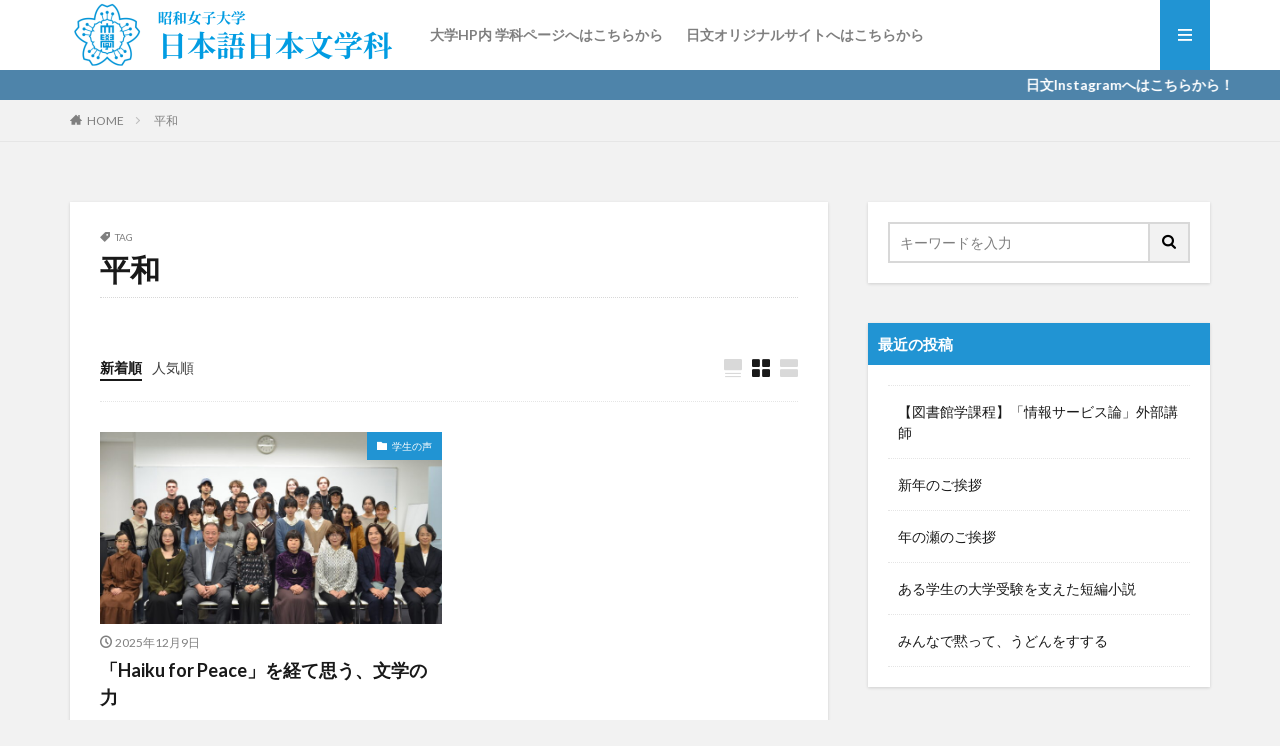

--- FILE ---
content_type: text/html; charset=UTF-8
request_url: https://content.swu.ac.jp/nichibun-blog/tag/%E5%B9%B3%E5%92%8C/
body_size: 15783
content:

<!DOCTYPE html>

<html lang="ja" prefix="og: http://ogp.me/ns#" class="t-html 
">

<head prefix="og: http://ogp.me/ns# fb: http://ogp.me/ns/fb# article: http://ogp.me/ns/article#">
<meta charset="UTF-8">
<title>平和│昭和女子大学　人間文化学部 日本語日本文学科 日文便り</title>
<meta name='robots' content='max-image-preview:large' />
	<style>img:is([sizes="auto" i], [sizes^="auto," i]) { contain-intrinsic-size: 3000px 1500px }</style>
	<link rel='stylesheet' id='dashicons-css' href='https://content.swu.ac.jp/nichibun-blog/wp-includes/css/dashicons.min.css?ver=6.8.3' type='text/css' media='all' />
<link rel='stylesheet' id='thickbox-css' href='https://content.swu.ac.jp/nichibun-blog/wp-includes/js/thickbox/thickbox.css?ver=6.8.3' type='text/css' media='all' />
<link rel='stylesheet' id='wp-block-library-css' href='https://content.swu.ac.jp/nichibun-blog/wp-includes/css/dist/block-library/style.min.css?ver=6.8.3' type='text/css' media='all' />
<style id='classic-theme-styles-inline-css' type='text/css'>
/*! This file is auto-generated */
.wp-block-button__link{color:#fff;background-color:#32373c;border-radius:9999px;box-shadow:none;text-decoration:none;padding:calc(.667em + 2px) calc(1.333em + 2px);font-size:1.125em}.wp-block-file__button{background:#32373c;color:#fff;text-decoration:none}
</style>
<style id='global-styles-inline-css' type='text/css'>
:root{--wp--preset--aspect-ratio--square: 1;--wp--preset--aspect-ratio--4-3: 4/3;--wp--preset--aspect-ratio--3-4: 3/4;--wp--preset--aspect-ratio--3-2: 3/2;--wp--preset--aspect-ratio--2-3: 2/3;--wp--preset--aspect-ratio--16-9: 16/9;--wp--preset--aspect-ratio--9-16: 9/16;--wp--preset--color--black: #000000;--wp--preset--color--cyan-bluish-gray: #abb8c3;--wp--preset--color--white: #ffffff;--wp--preset--color--pale-pink: #f78da7;--wp--preset--color--vivid-red: #cf2e2e;--wp--preset--color--luminous-vivid-orange: #ff6900;--wp--preset--color--luminous-vivid-amber: #fcb900;--wp--preset--color--light-green-cyan: #7bdcb5;--wp--preset--color--vivid-green-cyan: #00d084;--wp--preset--color--pale-cyan-blue: #8ed1fc;--wp--preset--color--vivid-cyan-blue: #0693e3;--wp--preset--color--vivid-purple: #9b51e0;--wp--preset--gradient--vivid-cyan-blue-to-vivid-purple: linear-gradient(135deg,rgba(6,147,227,1) 0%,rgb(155,81,224) 100%);--wp--preset--gradient--light-green-cyan-to-vivid-green-cyan: linear-gradient(135deg,rgb(122,220,180) 0%,rgb(0,208,130) 100%);--wp--preset--gradient--luminous-vivid-amber-to-luminous-vivid-orange: linear-gradient(135deg,rgba(252,185,0,1) 0%,rgba(255,105,0,1) 100%);--wp--preset--gradient--luminous-vivid-orange-to-vivid-red: linear-gradient(135deg,rgba(255,105,0,1) 0%,rgb(207,46,46) 100%);--wp--preset--gradient--very-light-gray-to-cyan-bluish-gray: linear-gradient(135deg,rgb(238,238,238) 0%,rgb(169,184,195) 100%);--wp--preset--gradient--cool-to-warm-spectrum: linear-gradient(135deg,rgb(74,234,220) 0%,rgb(151,120,209) 20%,rgb(207,42,186) 40%,rgb(238,44,130) 60%,rgb(251,105,98) 80%,rgb(254,248,76) 100%);--wp--preset--gradient--blush-light-purple: linear-gradient(135deg,rgb(255,206,236) 0%,rgb(152,150,240) 100%);--wp--preset--gradient--blush-bordeaux: linear-gradient(135deg,rgb(254,205,165) 0%,rgb(254,45,45) 50%,rgb(107,0,62) 100%);--wp--preset--gradient--luminous-dusk: linear-gradient(135deg,rgb(255,203,112) 0%,rgb(199,81,192) 50%,rgb(65,88,208) 100%);--wp--preset--gradient--pale-ocean: linear-gradient(135deg,rgb(255,245,203) 0%,rgb(182,227,212) 50%,rgb(51,167,181) 100%);--wp--preset--gradient--electric-grass: linear-gradient(135deg,rgb(202,248,128) 0%,rgb(113,206,126) 100%);--wp--preset--gradient--midnight: linear-gradient(135deg,rgb(2,3,129) 0%,rgb(40,116,252) 100%);--wp--preset--font-size--small: 13px;--wp--preset--font-size--medium: 20px;--wp--preset--font-size--large: 36px;--wp--preset--font-size--x-large: 42px;--wp--preset--spacing--20: 0.44rem;--wp--preset--spacing--30: 0.67rem;--wp--preset--spacing--40: 1rem;--wp--preset--spacing--50: 1.5rem;--wp--preset--spacing--60: 2.25rem;--wp--preset--spacing--70: 3.38rem;--wp--preset--spacing--80: 5.06rem;--wp--preset--shadow--natural: 6px 6px 9px rgba(0, 0, 0, 0.2);--wp--preset--shadow--deep: 12px 12px 50px rgba(0, 0, 0, 0.4);--wp--preset--shadow--sharp: 6px 6px 0px rgba(0, 0, 0, 0.2);--wp--preset--shadow--outlined: 6px 6px 0px -3px rgba(255, 255, 255, 1), 6px 6px rgba(0, 0, 0, 1);--wp--preset--shadow--crisp: 6px 6px 0px rgba(0, 0, 0, 1);}:where(.is-layout-flex){gap: 0.5em;}:where(.is-layout-grid){gap: 0.5em;}body .is-layout-flex{display: flex;}.is-layout-flex{flex-wrap: wrap;align-items: center;}.is-layout-flex > :is(*, div){margin: 0;}body .is-layout-grid{display: grid;}.is-layout-grid > :is(*, div){margin: 0;}:where(.wp-block-columns.is-layout-flex){gap: 2em;}:where(.wp-block-columns.is-layout-grid){gap: 2em;}:where(.wp-block-post-template.is-layout-flex){gap: 1.25em;}:where(.wp-block-post-template.is-layout-grid){gap: 1.25em;}.has-black-color{color: var(--wp--preset--color--black) !important;}.has-cyan-bluish-gray-color{color: var(--wp--preset--color--cyan-bluish-gray) !important;}.has-white-color{color: var(--wp--preset--color--white) !important;}.has-pale-pink-color{color: var(--wp--preset--color--pale-pink) !important;}.has-vivid-red-color{color: var(--wp--preset--color--vivid-red) !important;}.has-luminous-vivid-orange-color{color: var(--wp--preset--color--luminous-vivid-orange) !important;}.has-luminous-vivid-amber-color{color: var(--wp--preset--color--luminous-vivid-amber) !important;}.has-light-green-cyan-color{color: var(--wp--preset--color--light-green-cyan) !important;}.has-vivid-green-cyan-color{color: var(--wp--preset--color--vivid-green-cyan) !important;}.has-pale-cyan-blue-color{color: var(--wp--preset--color--pale-cyan-blue) !important;}.has-vivid-cyan-blue-color{color: var(--wp--preset--color--vivid-cyan-blue) !important;}.has-vivid-purple-color{color: var(--wp--preset--color--vivid-purple) !important;}.has-black-background-color{background-color: var(--wp--preset--color--black) !important;}.has-cyan-bluish-gray-background-color{background-color: var(--wp--preset--color--cyan-bluish-gray) !important;}.has-white-background-color{background-color: var(--wp--preset--color--white) !important;}.has-pale-pink-background-color{background-color: var(--wp--preset--color--pale-pink) !important;}.has-vivid-red-background-color{background-color: var(--wp--preset--color--vivid-red) !important;}.has-luminous-vivid-orange-background-color{background-color: var(--wp--preset--color--luminous-vivid-orange) !important;}.has-luminous-vivid-amber-background-color{background-color: var(--wp--preset--color--luminous-vivid-amber) !important;}.has-light-green-cyan-background-color{background-color: var(--wp--preset--color--light-green-cyan) !important;}.has-vivid-green-cyan-background-color{background-color: var(--wp--preset--color--vivid-green-cyan) !important;}.has-pale-cyan-blue-background-color{background-color: var(--wp--preset--color--pale-cyan-blue) !important;}.has-vivid-cyan-blue-background-color{background-color: var(--wp--preset--color--vivid-cyan-blue) !important;}.has-vivid-purple-background-color{background-color: var(--wp--preset--color--vivid-purple) !important;}.has-black-border-color{border-color: var(--wp--preset--color--black) !important;}.has-cyan-bluish-gray-border-color{border-color: var(--wp--preset--color--cyan-bluish-gray) !important;}.has-white-border-color{border-color: var(--wp--preset--color--white) !important;}.has-pale-pink-border-color{border-color: var(--wp--preset--color--pale-pink) !important;}.has-vivid-red-border-color{border-color: var(--wp--preset--color--vivid-red) !important;}.has-luminous-vivid-orange-border-color{border-color: var(--wp--preset--color--luminous-vivid-orange) !important;}.has-luminous-vivid-amber-border-color{border-color: var(--wp--preset--color--luminous-vivid-amber) !important;}.has-light-green-cyan-border-color{border-color: var(--wp--preset--color--light-green-cyan) !important;}.has-vivid-green-cyan-border-color{border-color: var(--wp--preset--color--vivid-green-cyan) !important;}.has-pale-cyan-blue-border-color{border-color: var(--wp--preset--color--pale-cyan-blue) !important;}.has-vivid-cyan-blue-border-color{border-color: var(--wp--preset--color--vivid-cyan-blue) !important;}.has-vivid-purple-border-color{border-color: var(--wp--preset--color--vivid-purple) !important;}.has-vivid-cyan-blue-to-vivid-purple-gradient-background{background: var(--wp--preset--gradient--vivid-cyan-blue-to-vivid-purple) !important;}.has-light-green-cyan-to-vivid-green-cyan-gradient-background{background: var(--wp--preset--gradient--light-green-cyan-to-vivid-green-cyan) !important;}.has-luminous-vivid-amber-to-luminous-vivid-orange-gradient-background{background: var(--wp--preset--gradient--luminous-vivid-amber-to-luminous-vivid-orange) !important;}.has-luminous-vivid-orange-to-vivid-red-gradient-background{background: var(--wp--preset--gradient--luminous-vivid-orange-to-vivid-red) !important;}.has-very-light-gray-to-cyan-bluish-gray-gradient-background{background: var(--wp--preset--gradient--very-light-gray-to-cyan-bluish-gray) !important;}.has-cool-to-warm-spectrum-gradient-background{background: var(--wp--preset--gradient--cool-to-warm-spectrum) !important;}.has-blush-light-purple-gradient-background{background: var(--wp--preset--gradient--blush-light-purple) !important;}.has-blush-bordeaux-gradient-background{background: var(--wp--preset--gradient--blush-bordeaux) !important;}.has-luminous-dusk-gradient-background{background: var(--wp--preset--gradient--luminous-dusk) !important;}.has-pale-ocean-gradient-background{background: var(--wp--preset--gradient--pale-ocean) !important;}.has-electric-grass-gradient-background{background: var(--wp--preset--gradient--electric-grass) !important;}.has-midnight-gradient-background{background: var(--wp--preset--gradient--midnight) !important;}.has-small-font-size{font-size: var(--wp--preset--font-size--small) !important;}.has-medium-font-size{font-size: var(--wp--preset--font-size--medium) !important;}.has-large-font-size{font-size: var(--wp--preset--font-size--large) !important;}.has-x-large-font-size{font-size: var(--wp--preset--font-size--x-large) !important;}
:where(.wp-block-post-template.is-layout-flex){gap: 1.25em;}:where(.wp-block-post-template.is-layout-grid){gap: 1.25em;}
:where(.wp-block-columns.is-layout-flex){gap: 2em;}:where(.wp-block-columns.is-layout-grid){gap: 2em;}
:root :where(.wp-block-pullquote){font-size: 1.5em;line-height: 1.6;}
</style>
<script type="text/javascript" src="https://content.swu.ac.jp/nichibun-blog/wp-includes/js/jquery/jquery.min.js?ver=3.7.1" id="jquery-core-js"></script>
<script type="text/javascript" src="https://content.swu.ac.jp/nichibun-blog/wp-includes/js/jquery/jquery-migrate.min.js?ver=3.4.1" id="jquery-migrate-js"></script>
<link rel="https://api.w.org/" href="https://content.swu.ac.jp/nichibun-blog/wp-json/" /><link rel="alternate" title="JSON" type="application/json" href="https://content.swu.ac.jp/nichibun-blog/wp-json/wp/v2/tags/185204" /><link class="css-async" rel href="https://content.swu.ac.jp/nichibun-blog/wp-content/themes/the-thor/css/icon.min.css">
<link class="css-async" rel href="https://fonts.googleapis.com/css?family=Lato:100,300,400,700,900">
<link class="css-async" rel href="https://fonts.googleapis.com/css?family=Fjalla+One">
<link rel="stylesheet" href="https://fonts.googleapis.com/css?family=Noto+Sans+JP:100,200,300,400,500,600,700,800,900">
<link rel="stylesheet" href="https://content.swu.ac.jp/nichibun-blog/wp-content/themes/the-thor/style.min.css">
<link class="css-async" rel href="https://content.swu.ac.jp/nichibun-blog/wp-content/themes/the-thor-child/style-user.css?1646795593">
<link rel="manifest" href="https://content.swu.ac.jp/nichibun-blog/wp-content/themes/the-thor/js/manifest.json">
<script src="https://ajax.googleapis.com/ajax/libs/jquery/1.12.4/jquery.min.js"></script>
<meta http-equiv="X-UA-Compatible" content="IE=edge">
<meta name="viewport" content="width=device-width, initial-scale=1, viewport-fit=cover"/>
<script>
(function(i,s,o,g,r,a,m){i['GoogleAnalyticsObject']=r;i[r]=i[r]||function(){
(i[r].q=i[r].q||[]).push(arguments)},i[r].l=1*new Date();a=s.createElement(o),
m=s.getElementsByTagName(o)[0];a.async=1;a.src=g;m.parentNode.insertBefore(a,m)
})(window,document,'script','https://www.google-analytics.com/analytics.js','ga');

ga('create', 'UA-15251723-5 ', 'auto');
ga('send', 'pageview');
</script>
<style>
.widget.widget_nav_menu ul.menu{border-color: rgba(33,148,211,0.15);}.widget.widget_nav_menu ul.menu li{border-color: rgba(33,148,211,0.75);}.widget.widget_nav_menu ul.menu .sub-menu li{border-color: rgba(33,148,211,0.15);}.widget.widget_nav_menu ul.menu .sub-menu li .sub-menu li:first-child{border-color: rgba(33,148,211,0.15);}.widget.widget_nav_menu ul.menu li a:hover{background-color: rgba(33,148,211,0.75);}.widget.widget_nav_menu ul.menu .current-menu-item > a{background-color: rgba(33,148,211,0.75);}.widget.widget_nav_menu ul.menu li .sub-menu li a:before {color:#2194d3;}.widget.widget_nav_menu ul.menu li a{background-color:#2194d3;}.widget.widget_nav_menu ul.menu .sub-menu a:hover{color:#2194d3;}.widget.widget_nav_menu ul.menu .sub-menu .current-menu-item a{color:#2194d3;}.widget.widget_categories ul{border-color: rgba(33,148,211,0.15);}.widget.widget_categories ul li{border-color: rgba(33,148,211,0.75);}.widget.widget_categories ul .children li{border-color: rgba(33,148,211,0.15);}.widget.widget_categories ul .children li .children li:first-child{border-color: rgba(33,148,211,0.15);}.widget.widget_categories ul li a:hover{background-color: rgba(33,148,211,0.75);}.widget.widget_categories ul .current-menu-item > a{background-color: rgba(33,148,211,0.75);}.widget.widget_categories ul li .children li a:before {color:#2194d3;}.widget.widget_categories ul li a{background-color:#2194d3;}.widget.widget_categories ul .children a:hover{color:#2194d3;}.widget.widget_categories ul .children .current-menu-item a{color:#2194d3;}.widgetSearch__input:hover{border-color:#2194d3;}.widgetCatTitle{background-color:#2194d3;}.widgetCatTitle__inner{background-color:#2194d3;}.widgetSearch__submit:hover{background-color:#2194d3;}.widgetProfile__sns{background-color:#2194d3;}.widget.widget_calendar .calendar_wrap tbody a:hover{background-color:#2194d3;}.widget ul li a:hover{color:#2194d3;}.widget.widget_rss .rsswidget:hover{color:#2194d3;}.widget.widget_tag_cloud a:hover{background-color:#2194d3;}.widget select:hover{border-color:#2194d3;}.widgetSearch__checkLabel:hover:after{border-color:#2194d3;}.widgetSearch__check:checked .widgetSearch__checkLabel:before, .widgetSearch__check:checked + .widgetSearch__checkLabel:before{border-color:#2194d3;}.widgetTab__item.current{border-top-color:#2194d3;}.widgetTab__item:hover{border-top-color:#2194d3;}.searchHead__title{background-color:#2194d3;}.searchHead__submit:hover{color:#2194d3;}.menuBtn__close:hover{color:#2194d3;}.menuBtn__link:hover{color:#2194d3;}@media only screen and (min-width: 992px){.menuBtn__link {background-color:#2194d3;}}.t-headerCenter .menuBtn__link:hover{color:#2194d3;}.searchBtn__close:hover{color:#2194d3;}.searchBtn__link:hover{color:#2194d3;}.breadcrumb__item a:hover{color:#2194d3;}.pager__item{color:#2194d3;}.pager__item:hover, .pager__item-current{background-color:#2194d3; color:#fff;}.page-numbers{color:#2194d3;}.page-numbers:hover, .page-numbers.current{background-color:#2194d3; color:#fff;}.pagePager__item{color:#2194d3;}.pagePager__item:hover, .pagePager__item-current{background-color:#2194d3; color:#fff;}.heading a:hover{color:#2194d3;}.eyecatch__cat{background-color:#2194d3;}.the__category{background-color:#2194d3;}.dateList__item a:hover{color:#2194d3;}.controllerFooter__item:last-child{background-color:#2194d3;}.controllerFooter__close{background-color:#2194d3;}.bottomFooter__topBtn{background-color:#2194d3;}.mask-color{background-color:#2194d3;}.mask-colorgray{background-color:#2194d3;}.pickup3__item{background-color:#2194d3;}.categoryBox__title{color:#2194d3;}.comments__list .comment-meta{background-color:#2194d3;}.comment-respond .submit{background-color:#2194d3;}.prevNext__pop{background-color:#2194d3;}.swiper-pagination-bullet-active{background-color:#2194d3;}.swiper-slider .swiper-button-next, .swiper-slider .swiper-container-rtl .swiper-button-prev, .swiper-slider .swiper-button-prev, .swiper-slider .swiper-container-rtl .swiper-button-next	{background-color:#2194d3;}body{background:#f2f2f2;}.infoHead{background-color:#4e84aa;}.snsFooter{background-color:#2194d3}.widget-main .heading.heading-widget{background-color:#2194d3}.widget-main .heading.heading-widgetsimple{background-color:#2194d3}.widget-main .heading.heading-widgetsimplewide{background-color:#2194d3}.widget-main .heading.heading-widgetwide{background-color:#2194d3}.widget-main .heading.heading-widgetbottom:before{border-color:#2194d3}.widget-main .heading.heading-widgetborder{border-color:#2194d3}.widget-main .heading.heading-widgetborder::before,.widget-main .heading.heading-widgetborder::after{background-color:#2194d3}.widget-side .heading.heading-widget{background-color:#2194d3}.widget-side .heading.heading-widgetsimple{background-color:#2194d3}.widget-side .heading.heading-widgetsimplewide{background-color:#2194d3}.widget-side .heading.heading-widgetwide{background-color:#2194d3}.widget-side .heading.heading-widgetbottom:before{border-color:#2194d3}.widget-side .heading.heading-widgetborder{border-color:#2194d3}.widget-side .heading.heading-widgetborder::before,.widget-side .heading.heading-widgetborder::after{background-color:#2194d3}.widget-foot .heading.heading-widget{background-color:#2194d3}.widget-foot .heading.heading-widgetsimple{background-color:#2194d3}.widget-foot .heading.heading-widgetsimplewide{background-color:#2194d3}.widget-foot .heading.heading-widgetwide{background-color:#2194d3}.widget-foot .heading.heading-widgetbottom:before{border-color:#2194d3}.widget-foot .heading.heading-widgetborder{border-color:#2194d3}.widget-foot .heading.heading-widgetborder::before,.widget-foot .heading.heading-widgetborder::after{background-color:#2194d3}.widget-menu .heading.heading-widget{background-color:#2194d3}.widget-menu .heading.heading-widgetsimple{background-color:#2194d3}.widget-menu .heading.heading-widgetsimplewide{background-color:#2194d3}.widget-menu .heading.heading-widgetwide{background-color:#2194d3}.widget-menu .heading.heading-widgetbottom:before{border-color:#2194d3}.widget-menu .heading.heading-widgetborder{border-color:#2194d3}.widget-menu .heading.heading-widgetborder::before,.widget-menu .heading.heading-widgetborder::after{background-color:#2194d3}.still{height: 100px;}@media only screen and (min-width: 768px){.still {height: 440px;}}.still.still-movie .still__box{background-image:url(https://content.swu.ac.jp/nichibun-blog/files/2022/11/image2-768x512.jpg);}@media only screen and (min-width: 768px){.still.still-movie .still__box{background-image:url(https://content.swu.ac.jp/nichibun-blog/files/2022/11/image2.jpg);}}.rankingBox__bg{background-color:#a0a0a0}.the__ribbon{background-color:#bc3531}.the__ribbon:after{border-left-color:#bc3531; border-right-color:#bc3531}.eyecatch__link.eyecatch__link-mask:hover::after{content: "READ MORE";}.eyecatch__link.eyecatch__link-maskzoom:hover::after{content: "READ MORE";}.eyecatch__link.eyecatch__link-maskzoomrotate:hover::after{content: "READ MORE";}.postcta-bg{background-color:#3970a2}.content .afTagBox__btnDetail{background-color:#2194d3;}.widget .widgetAfTag__btnDetail{background-color:#2194d3;}.content .afTagBox__btnAf{background-color:#2194d3;}.widget .widgetAfTag__btnAf{background-color:#2194d3;}.content a{color:#2194d3;}.phrase a{color:#2194d3;}.content .sitemap li a:hover{color:#2194d3;}.content h2 a:hover,.content h3 a:hover,.content h4 a:hover,.content h5 a:hover{color:#2194d3;}.content ul.menu li a:hover{color:#2194d3;}.content .es-LiconBox:before{background-color:#a83f3f;}.content .es-LiconCircle:before{background-color:#a83f3f;}.content .es-BTiconBox:before{background-color:#a83f3f;}.content .es-BTiconCircle:before{background-color:#a83f3f;}.content .es-BiconObi{border-color:#a83f3f;}.content .es-BiconCorner:before{background-color:#a83f3f;}.content .es-BiconCircle:before{background-color:#a83f3f;}.content .es-BmarkHatena::before{background-color:#005293;}.content .es-BmarkExcl::before{background-color:#b60105;}.content .es-BmarkQ::before{background-color:#005293;}.content .es-BmarkQ::after{border-top-color:#005293;}.content .es-BmarkA::before{color:#b60105;}.content .es-BsubTradi::before{color:#ffffff;background-color:#b60105;border-color:#b60105;}.btn__link-primary{color:#ffffff; background-color:#3f3f3f;}.content .btn__link-primary{color:#ffffff; background-color:#3f3f3f;}.searchBtn__contentInner .btn__link-search{color:#ffffff; background-color:#3f3f3f;}.btn__link-secondary{color:#ffffff; background-color:#3f3f3f;}.content .btn__link-secondary{color:#ffffff; background-color:#3f3f3f;}.btn__link-search{color:#ffffff; background-color:#3f3f3f;}.btn__link-normal{color:#3f3f3f;}.content .btn__link-normal{color:#3f3f3f;}.btn__link-normal:hover{background-color:#3f3f3f;}.content .btn__link-normal:hover{background-color:#3f3f3f;}.comments__list .comment-reply-link{color:#3f3f3f;}.comments__list .comment-reply-link:hover{background-color:#3f3f3f;}@media only screen and (min-width: 992px){.subNavi__link-pickup{color:#3f3f3f;}}@media only screen and (min-width: 992px){.subNavi__link-pickup:hover{background-color:#3f3f3f;}}.partsH2-4 h2{color:#191919;}.partsH2-4 h2::before{border-color:#b2384e;}.partsH2-4 h2::after{border-color:#d8d8d8;}.partsH3-61 h3{color:#191919;}.partsH3-61 h3::after{background-color:#b2384e;}.content h4{color:#191919}.content h5{color:#191919}.content ul > li::before{color:#a83f3f;}.content ul{color:#191919;}.content ol > li::before{color:#a83f3f; border-color:#a83f3f;}.content ol > li > ol > li::before{background-color:#a83f3f; border-color:#a83f3f;}.content ol > li > ol > li > ol > li::before{color:#a83f3f; border-color:#a83f3f;}.content ol{color:#191919;}.content .balloon .balloon__text{color:#191919; background-color:#f2f2f2;}.content .balloon .balloon__text-left:before{border-left-color:#f2f2f2;}.content .balloon .balloon__text-right:before{border-right-color:#f2f2f2;}.content .balloon-boder .balloon__text{color:#191919; background-color:#ffffff;  border-color:#d8d8d8;}.content .balloon-boder .balloon__text-left:before{border-left-color:#d8d8d8;}.content .balloon-boder .balloon__text-left:after{border-left-color:#ffffff;}.content .balloon-boder .balloon__text-right:before{border-right-color:#d8d8d8;}.content .balloon-boder .balloon__text-right:after{border-right-color:#ffffff;}.content blockquote{color:#191919; background-color:#f2f2f2;}.content blockquote::before{color:#d8d8d8;}.content table{color:#191919; border-top-color:#E5E5E5; border-left-color:#E5E5E5;}.content table th{background:#7f7f7f; color:#ffffff; ;border-right-color:#E5E5E5; border-bottom-color:#E5E5E5;}.content table td{background:#ffffff; ;border-right-color:#E5E5E5; border-bottom-color:#E5E5E5;}.content table tr:nth-child(odd) td{background-color:#f2f2f2;}
</style>
		<style type="text/css" id="wp-custom-css">
			.searchHead__keywordItem a {
    color: #333333;
}
.searchHead__keywordItem a:hover{
    color: #2194d3;
}
		</style>
		<meta property="og:site_name" content="昭和女子大学　人間文化学部 日本語日本文学科 日文便り" />
<meta property="og:type" content="website" />
<meta property="og:title" content="平和│昭和女子大学　人間文化学部 日本語日本文学科 日文便り" />
<meta property="og:description" content="Just another Content.swu.ac.jp Blogs weblog" />
<meta property="og:url" content="https://content.swu.ac.jp/nichibun-blog/tag/haiku-for-peace/" />
<meta property="og:image" content="https://content.swu.ac.jp/nichibun-blog/wp-content/themes/the-thor/img/img_no_768.gif" />
<meta name="twitter:card" content="summary_large_image" />
<meta name="twitter:site" content="@" />

<!-- Google tag (gtag.js) -->
<script async src="https://www.googletagmanager.com/gtag/js?id=G-PEQTJ1DCM5"></script>
<script>
  window.dataLayer = window.dataLayer || [];
  function gtag(){dataLayer.push(arguments);}
  gtag('js', new Date());

  gtag('config', 'G-PEQTJ1DCM5');
</script>
</head>
<body class="t-hiragino t-logoSp40 t-logoPc70 t-footerFixed" id="top">


  <!--l-header-->
  <header class="l-header">
    <div class="container container-header">

      <!--logo-->
			<p class="siteTitle">
				<a class="siteTitle__link" href="https://content.swu.ac.jp/nichibun-blog">
											<img class="siteTitle__logo" src="https://content.swu.ac.jp/nichibun-blog/files/2025/09/5.png" alt="昭和女子大学　人間文化学部 日本語日本文学科 日文便り" width="340" height="70" >
					        </a>
      </p>      <!--/logo-->


      				<!--globalNavi-->
				<nav class="globalNavi">
					<div class="globalNavi__inner">
            <ul class="globalNavi__list"><li id="menu-item-16039" class="menu-item menu-item-type-custom menu-item-object-custom menu-item-16039"><a href="https://www.swu.ac.jp/faculty/culture/nichibun/">大学HP内 学科ページへはこちらから</a></li>
<li id="menu-item-16040" class="menu-item menu-item-type-custom menu-item-object-custom menu-item-16040"><a href="https://www.swu.ac.jp/swuhp/university/nichibun/">日文オリジナルサイトへはこちらから</a></li>
</ul>					</div>
				</nav>
				<!--/globalNavi-->
			

			

      

            <!--menuBtn-->
			<div class="menuBtn menuBtn-right ">
        <input class="menuBtn__checkbox" id="menuBtn-checkbox" type="checkbox">
        <label class="menuBtn__link menuBtn__link-text icon-menu" for="menuBtn-checkbox"></label>
        <label class="menuBtn__unshown" for="menuBtn-checkbox"></label>
        <div class="menuBtn__content">
          <div class="menuBtn__scroll">
            <label class="menuBtn__close" for="menuBtn-checkbox"><i class="icon-close"></i>CLOSE</label>
            <div class="menuBtn__contentInner">
															<nav class="menuBtn__navi">
	              		                <ul class="menuBtn__naviList">
																					<li class="menuBtn__naviItem"><a class="menuBtn__naviLink icon-instagram" href="http://instagram.com/swu_nichibun_official/?hl=ja"></a></li>
											                </ul>
								</nav>
	              																							<aside class="widget widget-menu widget_categories"><h2 class="heading heading-widgetsimple">カテゴリー</h2>
			<ul>
					<li class="cat-item cat-item-37"><a href="https://content.swu.ac.jp/nichibun-blog/category/%e3%82%ad%e3%83%a3%e3%83%b3%e3%83%91%e3%82%b9%e4%be%bf%e3%82%8a/">キャンパス便り</a>
</li>
	<li class="cat-item cat-item-191483"><a href="https://content.swu.ac.jp/nichibun-blog/category/%e5%ad%a6%e7%94%9f%e3%81%ae%e5%a3%b0/%e3%83%96%e3%83%ad%e3%82%b0%e3%82%b9%e3%82%bf%e3%83%83%e3%83%95/">ブログスタッフ</a>
</li>
	<li class="cat-item cat-item-191470"><a href="https://content.swu.ac.jp/nichibun-blog/category/%e5%8f%97%e9%a8%93%e7%94%9f%e3%81%ae%e6%96%b9%e3%81%b8/">受験生の方へ</a>
</li>
	<li class="cat-item cat-item-191471"><a href="https://content.swu.ac.jp/nichibun-blog/category/%e5%9b%b3%e6%9b%b8%e9%a4%a8%e5%ad%a6%e8%aa%b2%e7%a8%8b/">図書館学課程</a>
</li>
	<li class="cat-item cat-item-11"><a href="https://content.swu.ac.jp/nichibun-blog/category/%e5%9c%a8%e5%ad%a6%e7%94%9f%e3%81%ae%e6%96%b9%e3%81%b8/">在学生の方へ</a>
</li>
	<li class="cat-item cat-item-87358"><a href="https://content.swu.ac.jp/nichibun-blog/category/%e5%ad%a6%e5%af%ae%e7%a0%94%e4%bf%ae%e4%be%bf%e3%82%8a/">学寮研修便り</a>
</li>
	<li class="cat-item cat-item-38"><a href="https://content.swu.ac.jp/nichibun-blog/category/%e5%ad%a6%e7%94%9f%e3%81%ae%e5%a3%b0/">学生の声</a>
</li>
	<li class="cat-item cat-item-9"><a href="https://content.swu.ac.jp/nichibun-blog/category/%e6%8e%88%e6%a5%ad%e9%a2%a8%e6%99%af/">授業風景</a>
</li>
	<li class="cat-item cat-item-191454"><a href="https://content.swu.ac.jp/nichibun-blog/category/%e6%97%a5%e6%96%87%e4%be%bf%e3%82%8a2/">日文便り</a>
</li>
	<li class="cat-item cat-item-1"><a href="https://content.swu.ac.jp/nichibun-blog/category/%e6%9c%aa%e5%88%86%e9%a1%9e/">未分類</a>
</li>
	<li class="cat-item cat-item-12"><a href="https://content.swu.ac.jp/nichibun-blog/category/%e7%a0%94%e7%a9%b6%e5%ae%a4%e4%be%bf%e3%82%8a/">研究室便り</a>
</li>
	<li class="cat-item cat-item-13"><a href="https://content.swu.ac.jp/nichibun-blog/category/%e8%8a%b1%e4%be%bf%e3%82%8a/">花便り</a>
</li>
	<li class="cat-item cat-item-154170"><a href="https://content.swu.ac.jp/nichibun-blog/category/%e6%97%a5%e6%96%87%e8%ac%9b%e6%bc%94%e4%bc%9a/">講演会・公開講座</a>
</li>
			</ul>

			</aside>
		<aside class="widget widget-menu widget_recent_entries">
		<h2 class="heading heading-widgetsimple">最近の投稿</h2>
		<ul>
											<li>
					<a href="https://content.swu.ac.jp/nichibun-blog/2026/01/08/%e3%80%90%e5%9b%b3%e6%9b%b8%e9%a4%a8%e5%ad%a6%e8%aa%b2%e7%a8%8b%e3%80%91%e3%80%8c%e6%83%85%e5%a0%b1%e3%82%b5%e3%83%bc%e3%83%93%e3%82%b9%e8%ab%96%e3%80%8d%e5%a4%96%e9%83%a8%e8%ac%9b%e5%b8%ab/">【図書館学課程】「情報サービス論」外部講師</a>
									</li>
											<li>
					<a href="https://content.swu.ac.jp/nichibun-blog/2026/01/06/%e6%96%b0%e5%b9%b4%e3%81%ae%e3%81%94%e6%8c%a8%e6%8b%b6-6/">新年のご挨拶</a>
									</li>
											<li>
					<a href="https://content.swu.ac.jp/nichibun-blog/2025/12/25/%e5%b9%b4%e3%81%ae%e7%80%ac%e3%81%ae%e3%81%94%e6%8c%a8%e6%8b%b6-4/">年の瀬のご挨拶</a>
									</li>
											<li>
					<a href="https://content.swu.ac.jp/nichibun-blog/2025/12/25/%e3%81%82%e3%82%8b%e5%ad%a6%e7%94%9f%e3%81%ae%e5%a4%a7%e5%ad%a6%e5%8f%97%e9%a8%93%e3%82%92%e6%94%af%e3%81%88%e3%81%9f%e7%9f%ad%e7%b7%a8%e5%b0%8f%e8%aa%ac/">ある学生の大学受験を支えた短編小説</a>
									</li>
											<li>
					<a href="https://content.swu.ac.jp/nichibun-blog/2025/12/23/%e3%81%bf%e3%82%93%e3%81%aa%e3%81%a7%e9%bb%99%e3%81%a3%e3%81%a6%e3%80%81%e3%81%86%e3%81%a9%e3%82%93%e3%82%92%e3%81%99%e3%81%99%e3%82%8b/">みんなで黙って、うどんをすする</a>
									</li>
					</ul>

		</aside>							            </div>
          </div>
        </div>
			</div>
			<!--/menuBtn-->
      
    </div>
  </header>
  <!--/l-header-->


  <!--l-headerBottom-->
  <div class="l-headerBottom">

    
			    <div class="wider">
	      <!--infoHead-->
	      <div class="infoHead">
	        <a class="infoHead__text" href="https://www.instagram.com/swu_nichibun_official/">	          日文Instagramへはこちらから！	        </a>	      </div>
	      <!--/infoHead-->
	    </div>
	  
	  	    <div class="wider">
				<!--breadcrum-->
	      <div class="breadcrumb"><ul class="breadcrumb__list container"><li class="breadcrumb__item icon-home"><a href="https://content.swu.ac.jp/nichibun-blog">HOME</a></li><li class="breadcrumb__item breadcrumb__item-current"><a href="https://content.swu.ac.jp/nichibun-blog/tag/%e5%b9%b3%e5%92%8c/">平和</a></li></ul></div>				<!--/breadcrum-->
	    </div>
	  
  </div>
  <!--l-headerBottom-->


  <!--l-wrapper-->
  <div class="l-wrapper">

    <!--l-main-->
        <main class="l-main u-shadow">


                  <div class="dividerBottom">
                <div class="archiveHead		">
                  <div class="archiveHead__contents">
            <span class="archiveHead__subtitle"><i class="icon-tag"></i>TAG</span>
            <h1 class="heading heading-primary cc-ft185204">平和</h1>
            
          </div>
        </div>

		      </div>
      



      <div class="dividerBottom">
        <!--controller-->
        <input type="radio" name="controller__viewRadio" value="viewWide" class="controller__viewRadio" id="viewWide" ><input type="radio" name="controller__viewRadio" value="viewCard" class="controller__viewRadio" id="viewCard" checked><input type="radio" name="controller__viewRadio" value="viewNormal" class="controller__viewRadio" id="viewNormal" ><ul class="controller "><li class="controller__item"><form method="get" name="newer" action="https://content.swu.ac.jp/nichibun-blog/tag/%E5%B9%B3%E5%92%8C/"><input type="hidden" name="sort" value="newer" /><a class="controller__link is-current" href="javascript:newer.submit()">新着順</a></form></li><li class="controller__item"><form method="get" name="popular" action="https://content.swu.ac.jp/nichibun-blog/tag/%E5%B9%B3%E5%92%8C/"><input type="hidden" name="sort" value="popular" /><a class="controller__link" href="javascript:popular.submit()">人気順</a></form></li><li class="controller__item controller__item-end"><label for="viewWide" class="controller__viewLabel viewWide icon-view_wide"></label></li><li class="controller__item"><label for="viewCard" class="controller__viewLabel viewCard icon-view_card"></label></li><li class="controller__item"><label for="viewNormal" class="controller__viewLabel viewNormal icon-view_normal"></label></li></ul>        <!--/controller-->

        <!--archive-->
                <div class="archive">
	      			          <article class="archive__item">

                        <div class="eyecatch">

              			    			          <span class="eyecatch__cat cc-bg38"><a href="https://content.swu.ac.jp/nichibun-blog/category/%e5%ad%a6%e7%94%9f%e3%81%ae%e5%a3%b0/">学生の声</a></span>              <a class="eyecatch__link eyecatch__link-maskzoomrotate" href="https://content.swu.ac.jp/nichibun-blog/2025/12/09/%e3%80%8chaiku-for-peace%e3%80%8d%e3%82%92%e7%b5%8c%e3%81%a6%e6%80%9d%e3%81%86%e3%80%81%e6%96%87%e5%ad%a6%e3%81%ae%e5%8a%9b/">
                                  <img width="768" height="509" src="https://content.swu.ac.jp/nichibun-blog/files/2025/11/★DSC_3150-768x509.jpg" class="attachment-icatch768 size-icatch768 wp-post-image" alt="" decoding="async" fetchpriority="high" />                              </a>
            </div>
            
            <div class="archive__contents">

			  
                            <ul class="dateList">
                                  <li class="dateList__item icon-clock">2025年12月9日</li>
                                                                              </ul>
              
              <h2 class="heading heading-secondary">
                <a href="https://content.swu.ac.jp/nichibun-blog/2025/12/09/%e3%80%8chaiku-for-peace%e3%80%8d%e3%82%92%e7%b5%8c%e3%81%a6%e6%80%9d%e3%81%86%e3%80%81%e6%96%87%e5%ad%a6%e3%81%ae%e5%8a%9b/">「Haiku for Peace」を経て思う、文学の力</a>
              </h2>
              <p class="phrase phrase-secondary">
              去る11月1日、今年度で4回目となる句会「Haiku for Peace」が開かれました。 本学の客員教授であり俳人の黛まどか先生をお招きし、昭和女子大学とTUJの学生で「平和」をテーマに俳句を詠むものです。 昨年度には、私も詠み手として参加しました [&hellip;]              </p>

                          </div>
          </article>

            		          </div>
	            <!--/archive-->

        <!--pager-->
		        <!--/pager-->
      </div>

    </main>
    <!--/l-main-->


          <!--l-sidebar-->
<div class="l-sidebar">	
	
  <aside class="widget widget-side u-shadowfix widget_search"><form class="widgetSearch__flex" method="get" action="https://content.swu.ac.jp/nichibun-blog" target="_top">
  <input class="widgetSearch__input" type="text" maxlength="50" name="s" placeholder="キーワードを入力" value="">
  <button class="widgetSearch__submit icon-search" type="submit" value="search"></button>
</form>
</aside>
		<aside class="widget widget-side u-shadowfix widget_recent_entries">
		<h2 class="heading heading-widgetsimplewide">最近の投稿</h2>
		<ul>
											<li>
					<a href="https://content.swu.ac.jp/nichibun-blog/2026/01/08/%e3%80%90%e5%9b%b3%e6%9b%b8%e9%a4%a8%e5%ad%a6%e8%aa%b2%e7%a8%8b%e3%80%91%e3%80%8c%e6%83%85%e5%a0%b1%e3%82%b5%e3%83%bc%e3%83%93%e3%82%b9%e8%ab%96%e3%80%8d%e5%a4%96%e9%83%a8%e8%ac%9b%e5%b8%ab/">【図書館学課程】「情報サービス論」外部講師</a>
									</li>
											<li>
					<a href="https://content.swu.ac.jp/nichibun-blog/2026/01/06/%e6%96%b0%e5%b9%b4%e3%81%ae%e3%81%94%e6%8c%a8%e6%8b%b6-6/">新年のご挨拶</a>
									</li>
											<li>
					<a href="https://content.swu.ac.jp/nichibun-blog/2025/12/25/%e5%b9%b4%e3%81%ae%e7%80%ac%e3%81%ae%e3%81%94%e6%8c%a8%e6%8b%b6-4/">年の瀬のご挨拶</a>
									</li>
											<li>
					<a href="https://content.swu.ac.jp/nichibun-blog/2025/12/25/%e3%81%82%e3%82%8b%e5%ad%a6%e7%94%9f%e3%81%ae%e5%a4%a7%e5%ad%a6%e5%8f%97%e9%a8%93%e3%82%92%e6%94%af%e3%81%88%e3%81%9f%e7%9f%ad%e7%b7%a8%e5%b0%8f%e8%aa%ac/">ある学生の大学受験を支えた短編小説</a>
									</li>
											<li>
					<a href="https://content.swu.ac.jp/nichibun-blog/2025/12/23/%e3%81%bf%e3%82%93%e3%81%aa%e3%81%a7%e9%bb%99%e3%81%a3%e3%81%a6%e3%80%81%e3%81%86%e3%81%a9%e3%82%93%e3%82%92%e3%81%99%e3%81%99%e3%82%8b/">みんなで黙って、うどんをすする</a>
									</li>
					</ul>

		</aside><aside class="widget widget-side u-shadowfix widget_categories"><h2 class="heading heading-widgetsimplewide">カテゴリー</h2>
			<ul>
					<li class="cat-item cat-item-37"><a href="https://content.swu.ac.jp/nichibun-blog/category/%e3%82%ad%e3%83%a3%e3%83%b3%e3%83%91%e3%82%b9%e4%be%bf%e3%82%8a/">キャンパス便り</a>
</li>
	<li class="cat-item cat-item-191470"><a href="https://content.swu.ac.jp/nichibun-blog/category/%e5%8f%97%e9%a8%93%e7%94%9f%e3%81%ae%e6%96%b9%e3%81%b8/">受験生の方へ</a>
</li>
	<li class="cat-item cat-item-191471"><a href="https://content.swu.ac.jp/nichibun-blog/category/%e5%9b%b3%e6%9b%b8%e9%a4%a8%e5%ad%a6%e8%aa%b2%e7%a8%8b/">図書館学課程</a>
</li>
	<li class="cat-item cat-item-11"><a href="https://content.swu.ac.jp/nichibun-blog/category/%e5%9c%a8%e5%ad%a6%e7%94%9f%e3%81%ae%e6%96%b9%e3%81%b8/">在学生の方へ</a>
</li>
	<li class="cat-item cat-item-87358"><a href="https://content.swu.ac.jp/nichibun-blog/category/%e5%ad%a6%e5%af%ae%e7%a0%94%e4%bf%ae%e4%be%bf%e3%82%8a/">学寮研修便り</a>
</li>
	<li class="cat-item cat-item-38"><a href="https://content.swu.ac.jp/nichibun-blog/category/%e5%ad%a6%e7%94%9f%e3%81%ae%e5%a3%b0/">学生の声</a>
<ul class='children'>
	<li class="cat-item cat-item-191483"><a href="https://content.swu.ac.jp/nichibun-blog/category/%e5%ad%a6%e7%94%9f%e3%81%ae%e5%a3%b0/%e3%83%96%e3%83%ad%e3%82%b0%e3%82%b9%e3%82%bf%e3%83%83%e3%83%95/">ブログスタッフ</a>
</li>
</ul>
</li>
	<li class="cat-item cat-item-9"><a href="https://content.swu.ac.jp/nichibun-blog/category/%e6%8e%88%e6%a5%ad%e9%a2%a8%e6%99%af/">授業風景</a>
</li>
	<li class="cat-item cat-item-191454"><a href="https://content.swu.ac.jp/nichibun-blog/category/%e6%97%a5%e6%96%87%e4%be%bf%e3%82%8a2/">日文便り</a>
</li>
	<li class="cat-item cat-item-1"><a href="https://content.swu.ac.jp/nichibun-blog/category/%e6%9c%aa%e5%88%86%e9%a1%9e/">未分類</a>
</li>
	<li class="cat-item cat-item-12"><a href="https://content.swu.ac.jp/nichibun-blog/category/%e7%a0%94%e7%a9%b6%e5%ae%a4%e4%be%bf%e3%82%8a/">研究室便り</a>
</li>
	<li class="cat-item cat-item-13"><a href="https://content.swu.ac.jp/nichibun-blog/category/%e8%8a%b1%e4%be%bf%e3%82%8a/">花便り</a>
</li>
	<li class="cat-item cat-item-154170"><a href="https://content.swu.ac.jp/nichibun-blog/category/%e6%97%a5%e6%96%87%e8%ac%9b%e6%bc%94%e4%bc%9a/">講演会・公開講座</a>
</li>
			</ul>

			</aside><aside class="widget widget-side u-shadowfix widget_tag_cloud"><h2 class="heading heading-widgetsimplewide">タグ</h2><div class="tagcloud"><a href="https://content.swu.ac.jp/nichibun-blog/tag/dictionary/" class="tag-cloud-link tag-link-0 tag-link-position-1" style="font-size: 8pt;" aria-label="dictionary (1個の項目)">dictionary</a>
<a href="https://content.swu.ac.jp/nichibun-blog/tag/haiku-for-peace/" class="tag-cloud-link tag-link-1 tag-link-position-2" style="font-size: 13.579710144928pt;" aria-label="Haiku for Peace (6個の項目)">Haiku for Peace</a>
<a href="https://content.swu.ac.jp/nichibun-blog/tag/pr%e5%8b%95%e7%94%bb/" class="tag-cloud-link tag-link-2 tag-link-position-3" style="font-size: 8pt;" aria-label="PR動画 (1個の項目)">PR動画</a>
<a href="https://content.swu.ac.jp/nichibun-blog/tag/toeic/" class="tag-cloud-link tag-link-3 tag-link-position-4" style="font-size: 14.594202898551pt;" aria-label="TOEIC (8個の項目)">TOEIC</a>
<a href="https://content.swu.ac.jp/nichibun-blog/tag/tuj/" class="tag-cloud-link tag-link-4 tag-link-position-5" style="font-size: 15.913043478261pt;" aria-label="TUJ (11個の項目)">TUJ</a>
<a href="https://content.swu.ac.jp/nichibun-blog/tag/whats-in-my-mind/" class="tag-cloud-link tag-link-5 tag-link-position-6" style="font-size: 8pt;" aria-label="What’s in my mind? (1個の項目)">What’s in my mind?</a>
<a href="https://content.swu.ac.jp/nichibun-blog/tag/%e3%82%a4%e3%83%b3%e3%82%bf%e3%83%bc%e3%83%b3%e3%82%b7%e3%83%83%e3%83%97/" class="tag-cloud-link tag-link-6 tag-link-position-7" style="font-size: 8pt;" aria-label="インターンシップ (1個の項目)">インターンシップ</a>
<a href="https://content.swu.ac.jp/nichibun-blog/tag/%e3%82%aa%e3%83%bc%e3%83%97%e3%83%b3%e3%82%ad%e3%83%a3%e3%83%b3%e3%83%91%e3%82%b9/" class="tag-cloud-link tag-link-7 tag-link-position-8" style="font-size: 14.594202898551pt;" aria-label="オープンキャンパス (8個の項目)">オープンキャンパス</a>
<a href="https://content.swu.ac.jp/nichibun-blog/tag/%e3%81%8a%e3%81%99%e3%81%99%e3%82%81%e3%81%ae/" class="tag-cloud-link tag-link-8 tag-link-position-9" style="font-size: 8pt;" aria-label="おすすめの (1個の項目)">おすすめの</a>
<a href="https://content.swu.ac.jp/nichibun-blog/tag/%e3%81%8a%e3%81%99%e3%81%99%e3%82%81%e3%81%ae%e6%9c%ac/" class="tag-cloud-link tag-link-9 tag-link-position-10" style="font-size: 21.898550724638pt;" aria-label="おすすめの本 (46個の項目)">おすすめの本</a>
<a href="https://content.swu.ac.jp/nichibun-blog/tag/%e3%82%aa%e3%83%b3%e3%83%a9%e3%82%a4%e3%83%b3/" class="tag-cloud-link tag-link-10 tag-link-position-11" style="font-size: 8pt;" aria-label="オンライン (1個の項目)">オンライン</a>
<a href="https://content.swu.ac.jp/nichibun-blog/tag/%e3%82%ab%e3%83%95%e3%82%a7/" class="tag-cloud-link tag-link-11 tag-link-position-12" style="font-size: 8pt;" aria-label="カフェ (1個の項目)">カフェ</a>
<a href="https://content.swu.ac.jp/nichibun-blog/tag/%e3%82%ad%e3%83%a3%e3%83%aa%e3%82%a2%e5%a7%94%e5%93%a1/" class="tag-cloud-link tag-link-12 tag-link-position-13" style="font-size: 9.8260869565217pt;" aria-label="キャリア委員 (2個の項目)">キャリア委員</a>
<a href="https://content.swu.ac.jp/nichibun-blog/tag/%e3%82%b2%e3%83%bc%e3%83%a0/" class="tag-cloud-link tag-link-13 tag-link-position-14" style="font-size: 8pt;" aria-label="ゲーム (1個の項目)">ゲーム</a>
<a href="https://content.swu.ac.jp/nichibun-blog/tag/%e3%82%b3%e3%83%bc%e3%82%b9%e3%83%97%e3%83%ad%e3%82%b8%e3%82%a7%e3%82%af%e3%83%88/" class="tag-cloud-link tag-link-14 tag-link-position-15" style="font-size: 16.927536231884pt;" aria-label="コースプロジェクト (14個の項目)">コースプロジェクト</a>
<a href="https://content.swu.ac.jp/nichibun-blog/tag/%e3%81%95%e3%82%8f%e3%82%8b%e7%b5%b5%e6%9c%ac/" class="tag-cloud-link tag-link-15 tag-link-position-16" style="font-size: 8pt;" aria-label="さわる絵本 (1個の項目)">さわる絵本</a>
<a href="https://content.swu.ac.jp/nichibun-blog/tag/%e3%83%87%e3%82%a3%e3%82%b9%e3%82%bf%e3%83%b3%e3%82%b9%e3%83%a9%e3%82%a4%e3%83%b3/" class="tag-cloud-link tag-link-16 tag-link-position-17" style="font-size: 8pt;" aria-label="ディスタンスライン (1個の項目)">ディスタンスライン</a>
<a href="https://content.swu.ac.jp/nichibun-blog/tag/%e3%83%86%e3%83%b3%e3%83%97%e3%83%ab%e5%a4%a7%e5%ad%a6/" class="tag-cloud-link tag-link-17 tag-link-position-18" style="font-size: 9.8260869565217pt;" aria-label="テンプル大学 (2個の項目)">テンプル大学</a>
<a href="https://content.swu.ac.jp/nichibun-blog/tag/%e3%83%86%e3%83%b3%e3%83%97%e3%83%ab%e5%a4%a7%e5%ad%a6%e3%82%b8%e3%83%a3%e3%83%91%e3%83%b3/" class="tag-cloud-link tag-link-18 tag-link-position-19" style="font-size: 12.057971014493pt;" aria-label="テンプル大学ジャパン (4個の項目)">テンプル大学ジャパン</a>
<a href="https://content.swu.ac.jp/nichibun-blog/tag/%e3%83%88%e3%83%ab%e3%82%b3/" class="tag-cloud-link tag-link-19 tag-link-position-20" style="font-size: 8pt;" aria-label="トルコ (1個の項目)">トルコ</a>
<a href="https://content.swu.ac.jp/nichibun-blog/tag/%e3%81%ab%e3%81%bb%e3%82%93%e3%81%94/" class="tag-cloud-link tag-link-20 tag-link-position-21" style="font-size: 8pt;" aria-label="にほんご (1個の項目)">にほんご</a>
<a href="https://content.swu.ac.jp/nichibun-blog/tag/%e3%81%b2%e3%81%a4%e3%81%98%e6%9b%b8%e6%88%bf/" class="tag-cloud-link tag-link-21 tag-link-position-22" style="font-size: 8pt;" aria-label="ひつじ書房 (1個の項目)">ひつじ書房</a>
<a href="https://content.swu.ac.jp/nichibun-blog/tag/%e3%83%96%e3%83%83%e3%82%af%e3%83%aa%e3%83%ac%e3%83%bc/" class="tag-cloud-link tag-link-22 tag-link-position-23" style="font-size: 22pt;" aria-label="ブックリレー (47個の項目)">ブックリレー</a>
<a href="https://content.swu.ac.jp/nichibun-blog/tag/%e3%83%97%e3%83%ad%e3%82%b8%e3%82%a7%e3%82%af%e3%83%88/" class="tag-cloud-link tag-link-23 tag-link-position-24" style="font-size: 17.130434782609pt;" aria-label="プロジェクト (15個の項目)">プロジェクト</a>
<a href="https://content.swu.ac.jp/nichibun-blog/tag/%e3%83%9a%e3%83%bc%e3%83%91%e3%83%bc%e3%82%bf%e3%83%af%e3%83%bc%e3%82%b2%e3%83%bc%e3%83%a0/" class="tag-cloud-link tag-link-24 tag-link-position-25" style="font-size: 8pt;" aria-label="ペーパータワーゲーム (1個の項目)">ペーパータワーゲーム</a>
<a href="https://content.swu.ac.jp/nichibun-blog/tag/%e3%83%9d%e3%82%b9%e3%82%bf%e3%83%bc%e7%99%ba%e8%a1%a8/" class="tag-cloud-link tag-link-25 tag-link-position-26" style="font-size: 8pt;" aria-label="ポスター発表 (1個の項目)">ポスター発表</a>
<a href="https://content.swu.ac.jp/nichibun-blog/tag/%e3%83%9c%e3%82%b9%e3%83%88%e3%83%b3/" class="tag-cloud-link tag-link-26 tag-link-position-27" style="font-size: 11.04347826087pt;" aria-label="ボストン (3個の項目)">ボストン</a>
<a href="https://content.swu.ac.jp/nichibun-blog/tag/%e3%83%ad%e3%83%bc%e3%83%9e%e3%81%af%e4%b8%80%e6%97%a5%e3%81%ab%e3%81%97%e3%81%a6%e6%88%90%e3%82%89%e3%81%9a/" class="tag-cloud-link tag-link-27 tag-link-position-28" style="font-size: 8pt;" aria-label="ローマは一日にして成らず (1個の項目)">ローマは一日にして成らず</a>
<a href="https://content.swu.ac.jp/nichibun-blog/tag/%e3%83%af%e3%83%bc%e3%82%af%e3%82%b7%e3%83%a7%e3%83%83%e3%83%97/" class="tag-cloud-link tag-link-28 tag-link-position-29" style="font-size: 11.04347826087pt;" aria-label="ワークショップ (3個の項目)">ワークショップ</a>
<a href="https://content.swu.ac.jp/nichibun-blog/tag/%e4%b8%8b%e9%a6%ac%e5%9b%b3%e6%9b%b8%e9%a4%a8/" class="tag-cloud-link tag-link-29 tag-link-position-30" style="font-size: 8pt;" aria-label="下馬図書館 (1個の項目)">下馬図書館</a>
<a href="https://content.swu.ac.jp/nichibun-blog/tag/%e4%b8%96%e7%94%b0%e8%b0%b7%e5%8c%ba%e7%ab%8b%e5%9b%b3%e6%9b%b8%e9%a4%a8/" class="tag-cloud-link tag-link-30 tag-link-position-31" style="font-size: 8pt;" aria-label="世田谷区立図書館 (1個の項目)">世田谷区立図書館</a>
<a href="https://content.swu.ac.jp/nichibun-blog/tag/%e4%bc%9d%e7%b5%b1%e8%8a%b8%e8%83%bd/" class="tag-cloud-link tag-link-31 tag-link-position-32" style="font-size: 8pt;" aria-label="伝統芸能 (1個の項目)">伝統芸能</a>
<a href="https://content.swu.ac.jp/nichibun-blog/tag/%e4%bd%93%e9%a8%93%e6%8e%88%e6%a5%ad/" class="tag-cloud-link tag-link-32 tag-link-position-33" style="font-size: 9.8260869565217pt;" aria-label="体験授業 (2個の項目)">体験授業</a>
<a href="https://content.swu.ac.jp/nichibun-blog/tag/%e4%bd%9c%e5%ae%b6/" class="tag-cloud-link tag-link-33 tag-link-position-34" style="font-size: 9.8260869565217pt;" aria-label="作家 (2個の項目)">作家</a>
<a href="https://content.swu.ac.jp/nichibun-blog/tag/%e4%bf%b3%e5%8f%a5/" class="tag-cloud-link tag-link-34 tag-link-position-35" style="font-size: 15.507246376812pt;" aria-label="俳句 (10個の項目)">俳句</a>
<a href="https://content.swu.ac.jp/nichibun-blog/tag/%e4%bf%b3%e5%8f%a5%ef%bc%8c%e9%bb%9b%e3%81%be%e3%81%a9%e3%81%8b%ef%bc%8chaiku-for-peace/" class="tag-cloud-link tag-link-35 tag-link-position-36" style="font-size: 8pt;" aria-label="俳句，黛まどか，Haiku for Peace (1個の項目)">俳句，黛まどか，Haiku for Peace</a>
<a href="https://content.swu.ac.jp/nichibun-blog/tag/%e5%80%8b%e5%88%a5%e7%9b%b8%e8%ab%87/" class="tag-cloud-link tag-link-36 tag-link-position-37" style="font-size: 8pt;" aria-label="個別相談 (1個の項目)">個別相談</a>
<a href="https://content.swu.ac.jp/nichibun-blog/tag/%e5%85%90%e7%ab%a5%e6%96%87%e5%ad%a6/" class="tag-cloud-link tag-link-37 tag-link-position-38" style="font-size: 9.8260869565217pt;" aria-label="児童文学 (2個の項目)">児童文学</a>
<a href="https://content.swu.ac.jp/nichibun-blog/tag/%e5%85%a5%e9%81%b8/" class="tag-cloud-link tag-link-38 tag-link-position-39" style="font-size: 8pt;" aria-label="入選 (1個の項目)">入選</a>
<a href="https://content.swu.ac.jp/nichibun-blog/tag/%e5%85%ac%e9%96%8b%e8%ac%9b%e5%ba%a7/" class="tag-cloud-link tag-link-39 tag-link-position-40" style="font-size: 17.942028985507pt;" aria-label="公開講座 (18個の項目)">公開講座</a>
<a href="https://content.swu.ac.jp/nichibun-blog/tag/%e5%85%b1%e9%80%9a%e7%82%b9%e3%81%95%e3%81%8c%e3%81%97/" class="tag-cloud-link tag-link-40 tag-link-position-41" style="font-size: 8pt;" aria-label="共通点さがし (1個の項目)">共通点さがし</a>
<a href="https://content.swu.ac.jp/nichibun-blog/tag/%e5%86%85%e5%ae%9a%e8%80%85%e5%ba%a7%e8%ab%87%e4%bc%9a/" class="tag-cloud-link tag-link-41 tag-link-position-42" style="font-size: 9.8260869565217pt;" aria-label="内定者座談会 (2個の項目)">内定者座談会</a>
<a href="https://content.swu.ac.jp/nichibun-blog/tag/%e5%86%b7%e6%b3%89%e7%82%ba%e4%ba%ba/" class="tag-cloud-link tag-link-42 tag-link-position-43" style="font-size: 9.8260869565217pt;" aria-label="冷泉為人 (2個の項目)">冷泉為人</a>
<a href="https://content.swu.ac.jp/nichibun-blog/tag/%e5%8b%95%e7%94%bb/" class="tag-cloud-link tag-link-43 tag-link-position-44" style="font-size: 8pt;" aria-label="動画 (1個の項目)">動画</a>
<a href="https://content.swu.ac.jp/nichibun-blog/tag/%e5%8d%92%e6%a5%ad%e8%ab%96%e6%96%87/" class="tag-cloud-link tag-link-44 tag-link-position-45" style="font-size: 8pt;" aria-label="卒業論文 (1個の項目)">卒業論文</a></div>
</aside><aside class="widget widget-side u-shadowfix widget_archive"><h2 class="heading heading-widgetsimplewide">アーカイブ</h2>		<label class="screen-reader-text" for="archives-dropdown-4">アーカイブ</label>
		<select id="archives-dropdown-4" name="archive-dropdown">
			
			<option value="">月を選択</option>
				<option value='https://content.swu.ac.jp/nichibun-blog/2026/01/'> 2026年1月 </option>
	<option value='https://content.swu.ac.jp/nichibun-blog/2025/12/'> 2025年12月 </option>
	<option value='https://content.swu.ac.jp/nichibun-blog/2025/11/'> 2025年11月 </option>
	<option value='https://content.swu.ac.jp/nichibun-blog/2025/10/'> 2025年10月 </option>
	<option value='https://content.swu.ac.jp/nichibun-blog/2025/09/'> 2025年9月 </option>
	<option value='https://content.swu.ac.jp/nichibun-blog/2025/08/'> 2025年8月 </option>
	<option value='https://content.swu.ac.jp/nichibun-blog/2025/07/'> 2025年7月 </option>
	<option value='https://content.swu.ac.jp/nichibun-blog/2025/06/'> 2025年6月 </option>
	<option value='https://content.swu.ac.jp/nichibun-blog/2025/05/'> 2025年5月 </option>
	<option value='https://content.swu.ac.jp/nichibun-blog/2025/04/'> 2025年4月 </option>
	<option value='https://content.swu.ac.jp/nichibun-blog/2025/03/'> 2025年3月 </option>
	<option value='https://content.swu.ac.jp/nichibun-blog/2025/02/'> 2025年2月 </option>
	<option value='https://content.swu.ac.jp/nichibun-blog/2025/01/'> 2025年1月 </option>
	<option value='https://content.swu.ac.jp/nichibun-blog/2024/12/'> 2024年12月 </option>
	<option value='https://content.swu.ac.jp/nichibun-blog/2024/11/'> 2024年11月 </option>
	<option value='https://content.swu.ac.jp/nichibun-blog/2024/10/'> 2024年10月 </option>
	<option value='https://content.swu.ac.jp/nichibun-blog/2024/09/'> 2024年9月 </option>
	<option value='https://content.swu.ac.jp/nichibun-blog/2024/08/'> 2024年8月 </option>
	<option value='https://content.swu.ac.jp/nichibun-blog/2024/07/'> 2024年7月 </option>
	<option value='https://content.swu.ac.jp/nichibun-blog/2024/06/'> 2024年6月 </option>
	<option value='https://content.swu.ac.jp/nichibun-blog/2024/05/'> 2024年5月 </option>
	<option value='https://content.swu.ac.jp/nichibun-blog/2024/04/'> 2024年4月 </option>
	<option value='https://content.swu.ac.jp/nichibun-blog/2024/03/'> 2024年3月 </option>
	<option value='https://content.swu.ac.jp/nichibun-blog/2024/02/'> 2024年2月 </option>
	<option value='https://content.swu.ac.jp/nichibun-blog/2024/01/'> 2024年1月 </option>
	<option value='https://content.swu.ac.jp/nichibun-blog/2023/12/'> 2023年12月 </option>
	<option value='https://content.swu.ac.jp/nichibun-blog/2023/11/'> 2023年11月 </option>
	<option value='https://content.swu.ac.jp/nichibun-blog/2023/10/'> 2023年10月 </option>
	<option value='https://content.swu.ac.jp/nichibun-blog/2023/09/'> 2023年9月 </option>
	<option value='https://content.swu.ac.jp/nichibun-blog/2023/08/'> 2023年8月 </option>
	<option value='https://content.swu.ac.jp/nichibun-blog/2023/07/'> 2023年7月 </option>
	<option value='https://content.swu.ac.jp/nichibun-blog/2023/06/'> 2023年6月 </option>
	<option value='https://content.swu.ac.jp/nichibun-blog/2023/05/'> 2023年5月 </option>
	<option value='https://content.swu.ac.jp/nichibun-blog/2023/04/'> 2023年4月 </option>
	<option value='https://content.swu.ac.jp/nichibun-blog/2023/03/'> 2023年3月 </option>
	<option value='https://content.swu.ac.jp/nichibun-blog/2023/02/'> 2023年2月 </option>
	<option value='https://content.swu.ac.jp/nichibun-blog/2023/01/'> 2023年1月 </option>
	<option value='https://content.swu.ac.jp/nichibun-blog/2022/12/'> 2022年12月 </option>
	<option value='https://content.swu.ac.jp/nichibun-blog/2022/11/'> 2022年11月 </option>
	<option value='https://content.swu.ac.jp/nichibun-blog/2022/10/'> 2022年10月 </option>
	<option value='https://content.swu.ac.jp/nichibun-blog/2022/09/'> 2022年9月 </option>
	<option value='https://content.swu.ac.jp/nichibun-blog/2022/08/'> 2022年8月 </option>
	<option value='https://content.swu.ac.jp/nichibun-blog/2022/07/'> 2022年7月 </option>
	<option value='https://content.swu.ac.jp/nichibun-blog/2022/06/'> 2022年6月 </option>
	<option value='https://content.swu.ac.jp/nichibun-blog/2022/05/'> 2022年5月 </option>
	<option value='https://content.swu.ac.jp/nichibun-blog/2022/04/'> 2022年4月 </option>
	<option value='https://content.swu.ac.jp/nichibun-blog/2022/03/'> 2022年3月 </option>
	<option value='https://content.swu.ac.jp/nichibun-blog/2022/02/'> 2022年2月 </option>
	<option value='https://content.swu.ac.jp/nichibun-blog/2022/01/'> 2022年1月 </option>
	<option value='https://content.swu.ac.jp/nichibun-blog/2021/12/'> 2021年12月 </option>
	<option value='https://content.swu.ac.jp/nichibun-blog/2021/11/'> 2021年11月 </option>
	<option value='https://content.swu.ac.jp/nichibun-blog/2021/10/'> 2021年10月 </option>
	<option value='https://content.swu.ac.jp/nichibun-blog/2021/09/'> 2021年9月 </option>
	<option value='https://content.swu.ac.jp/nichibun-blog/2021/08/'> 2021年8月 </option>
	<option value='https://content.swu.ac.jp/nichibun-blog/2021/07/'> 2021年7月 </option>
	<option value='https://content.swu.ac.jp/nichibun-blog/2021/06/'> 2021年6月 </option>
	<option value='https://content.swu.ac.jp/nichibun-blog/2021/05/'> 2021年5月 </option>
	<option value='https://content.swu.ac.jp/nichibun-blog/2021/04/'> 2021年4月 </option>
	<option value='https://content.swu.ac.jp/nichibun-blog/2021/03/'> 2021年3月 </option>
	<option value='https://content.swu.ac.jp/nichibun-blog/2021/02/'> 2021年2月 </option>
	<option value='https://content.swu.ac.jp/nichibun-blog/2021/01/'> 2021年1月 </option>
	<option value='https://content.swu.ac.jp/nichibun-blog/2020/12/'> 2020年12月 </option>
	<option value='https://content.swu.ac.jp/nichibun-blog/2020/11/'> 2020年11月 </option>
	<option value='https://content.swu.ac.jp/nichibun-blog/2020/10/'> 2020年10月 </option>
	<option value='https://content.swu.ac.jp/nichibun-blog/2020/09/'> 2020年9月 </option>
	<option value='https://content.swu.ac.jp/nichibun-blog/2020/08/'> 2020年8月 </option>
	<option value='https://content.swu.ac.jp/nichibun-blog/2020/07/'> 2020年7月 </option>
	<option value='https://content.swu.ac.jp/nichibun-blog/2020/06/'> 2020年6月 </option>
	<option value='https://content.swu.ac.jp/nichibun-blog/2020/05/'> 2020年5月 </option>
	<option value='https://content.swu.ac.jp/nichibun-blog/2020/04/'> 2020年4月 </option>
	<option value='https://content.swu.ac.jp/nichibun-blog/2020/03/'> 2020年3月 </option>
	<option value='https://content.swu.ac.jp/nichibun-blog/2020/02/'> 2020年2月 </option>
	<option value='https://content.swu.ac.jp/nichibun-blog/2020/01/'> 2020年1月 </option>
	<option value='https://content.swu.ac.jp/nichibun-blog/2019/12/'> 2019年12月 </option>
	<option value='https://content.swu.ac.jp/nichibun-blog/2019/11/'> 2019年11月 </option>
	<option value='https://content.swu.ac.jp/nichibun-blog/2019/10/'> 2019年10月 </option>
	<option value='https://content.swu.ac.jp/nichibun-blog/2019/09/'> 2019年9月 </option>
	<option value='https://content.swu.ac.jp/nichibun-blog/2019/08/'> 2019年8月 </option>
	<option value='https://content.swu.ac.jp/nichibun-blog/2019/07/'> 2019年7月 </option>
	<option value='https://content.swu.ac.jp/nichibun-blog/2019/06/'> 2019年6月 </option>
	<option value='https://content.swu.ac.jp/nichibun-blog/2019/05/'> 2019年5月 </option>
	<option value='https://content.swu.ac.jp/nichibun-blog/2019/04/'> 2019年4月 </option>
	<option value='https://content.swu.ac.jp/nichibun-blog/2019/03/'> 2019年3月 </option>
	<option value='https://content.swu.ac.jp/nichibun-blog/2019/02/'> 2019年2月 </option>
	<option value='https://content.swu.ac.jp/nichibun-blog/2019/01/'> 2019年1月 </option>
	<option value='https://content.swu.ac.jp/nichibun-blog/2018/12/'> 2018年12月 </option>
	<option value='https://content.swu.ac.jp/nichibun-blog/2018/11/'> 2018年11月 </option>
	<option value='https://content.swu.ac.jp/nichibun-blog/2018/10/'> 2018年10月 </option>
	<option value='https://content.swu.ac.jp/nichibun-blog/2018/09/'> 2018年9月 </option>
	<option value='https://content.swu.ac.jp/nichibun-blog/2018/08/'> 2018年8月 </option>
	<option value='https://content.swu.ac.jp/nichibun-blog/2018/07/'> 2018年7月 </option>
	<option value='https://content.swu.ac.jp/nichibun-blog/2018/06/'> 2018年6月 </option>
	<option value='https://content.swu.ac.jp/nichibun-blog/2018/05/'> 2018年5月 </option>
	<option value='https://content.swu.ac.jp/nichibun-blog/2018/04/'> 2018年4月 </option>
	<option value='https://content.swu.ac.jp/nichibun-blog/2018/03/'> 2018年3月 </option>
	<option value='https://content.swu.ac.jp/nichibun-blog/2018/02/'> 2018年2月 </option>
	<option value='https://content.swu.ac.jp/nichibun-blog/2018/01/'> 2018年1月 </option>
	<option value='https://content.swu.ac.jp/nichibun-blog/2017/12/'> 2017年12月 </option>
	<option value='https://content.swu.ac.jp/nichibun-blog/2017/11/'> 2017年11月 </option>
	<option value='https://content.swu.ac.jp/nichibun-blog/2017/10/'> 2017年10月 </option>
	<option value='https://content.swu.ac.jp/nichibun-blog/2017/09/'> 2017年9月 </option>
	<option value='https://content.swu.ac.jp/nichibun-blog/2017/08/'> 2017年8月 </option>
	<option value='https://content.swu.ac.jp/nichibun-blog/2017/07/'> 2017年7月 </option>
	<option value='https://content.swu.ac.jp/nichibun-blog/2017/06/'> 2017年6月 </option>
	<option value='https://content.swu.ac.jp/nichibun-blog/2017/05/'> 2017年5月 </option>
	<option value='https://content.swu.ac.jp/nichibun-blog/2017/04/'> 2017年4月 </option>
	<option value='https://content.swu.ac.jp/nichibun-blog/2017/03/'> 2017年3月 </option>
	<option value='https://content.swu.ac.jp/nichibun-blog/2017/02/'> 2017年2月 </option>
	<option value='https://content.swu.ac.jp/nichibun-blog/2017/01/'> 2017年1月 </option>
	<option value='https://content.swu.ac.jp/nichibun-blog/2016/12/'> 2016年12月 </option>
	<option value='https://content.swu.ac.jp/nichibun-blog/2016/11/'> 2016年11月 </option>
	<option value='https://content.swu.ac.jp/nichibun-blog/2016/10/'> 2016年10月 </option>
	<option value='https://content.swu.ac.jp/nichibun-blog/2016/09/'> 2016年9月 </option>
	<option value='https://content.swu.ac.jp/nichibun-blog/2016/08/'> 2016年8月 </option>
	<option value='https://content.swu.ac.jp/nichibun-blog/2016/07/'> 2016年7月 </option>
	<option value='https://content.swu.ac.jp/nichibun-blog/2016/06/'> 2016年6月 </option>
	<option value='https://content.swu.ac.jp/nichibun-blog/2016/05/'> 2016年5月 </option>
	<option value='https://content.swu.ac.jp/nichibun-blog/2016/04/'> 2016年4月 </option>
	<option value='https://content.swu.ac.jp/nichibun-blog/2016/03/'> 2016年3月 </option>
	<option value='https://content.swu.ac.jp/nichibun-blog/2016/02/'> 2016年2月 </option>
	<option value='https://content.swu.ac.jp/nichibun-blog/2016/01/'> 2016年1月 </option>
	<option value='https://content.swu.ac.jp/nichibun-blog/2015/12/'> 2015年12月 </option>
	<option value='https://content.swu.ac.jp/nichibun-blog/2015/11/'> 2015年11月 </option>
	<option value='https://content.swu.ac.jp/nichibun-blog/2015/10/'> 2015年10月 </option>

		</select>

			<script type="text/javascript">
/* <![CDATA[ */

(function() {
	var dropdown = document.getElementById( "archives-dropdown-4" );
	function onSelectChange() {
		if ( dropdown.options[ dropdown.selectedIndex ].value !== '' ) {
			document.location.href = this.options[ this.selectedIndex ].value;
		}
	}
	dropdown.onchange = onSelectChange;
})();

/* ]]> */
</script>
</aside>
	
</div>
<!--/l-sidebar-->

	

  </div>
  <!--/l-wrapper-->



  <!--l-footerTop-->
  <div class="l-footerTop">

    
  </div>
  <!--/l-footerTop-->


  <!--l-footer-->
  <footer class="l-footer">

            <div class="wider">
      <!--snsFooter-->
      <div class="snsFooter">
        <div class="container">

          <ul class="snsFooter__list">
		              <li class="snsFooter__item"><a class="snsFooter__link icon-instagram" href="http://instagram.com/swu_nichibun_official/?hl=ja"></a></li>
		            </ul>
        </div>
      </div>
      <!--/snsFooter-->
    </div>
    


    

    <div class="wider">
      <!--bottomFooter-->
      <div class="bottomFooter">
        <div class="container">

                      <nav class="bottomFooter__navi">
                          </nav>
          
          <div class="bottomFooter__copyright">
                      © Showa Women's University. All rights reserved.                     </div>

          
        </div>
        <a href="#top" class="bottomFooter__topBtn" id="bottomFooter__topBtn"></a>
      </div>
      <!--/bottomFooter-->


    </div>


        <div class="controllerFooter">
      <ul class="controllerFooter__list">


		        <li class="controllerFooter__item">
          <a href="https://content.swu.ac.jp/nichibun-blog"><i class="icon-home"></i>ホーム</a>
        </li>
		

                <li class="controllerFooter__item">
          <input class="controllerFooter__checkbox" id="controllerFooter-checkbox" type="checkbox">
          <label class="controllerFooter__link" for="controllerFooter-checkbox"><i class="icon-share2"></i>シェア</label>
          <label class="controllerFooter__unshown" for="controllerFooter-checkbox"></label>
          <div class="controllerFooter__content">
            <label class="controllerFooter__close" for="controllerFooter-checkbox"><i class="icon-close"></i></label>
            <div class="controllerFooter__contentInner">
              <ul class="socialList socialList-type08">
<li class="socialList__item"><a class="socialList__link icon-facebook" href="http://www.facebook.com/sharer.php?u=https%3A%2F%2Fcontent.swu.ac.jp%2Fnichibun-blog%2Ftag%2F%25E5%25B9%25B3%25E5%2592%258C%2F&amp;t=%E5%B9%B3%E5%92%8C%E2%94%82%E6%98%AD%E5%92%8C%E5%A5%B3%E5%AD%90%E5%A4%A7%E5%AD%A6%E3%80%80%E4%BA%BA%E9%96%93%E6%96%87%E5%8C%96%E5%AD%A6%E9%83%A8+%E6%97%A5%E6%9C%AC%E8%AA%9E%E6%97%A5%E6%9C%AC%E6%96%87%E5%AD%A6%E7%A7%91+%E6%97%A5%E6%96%87%E4%BE%BF%E3%82%8A" target="_blank" title="Facebook"></a></li><li class="socialList__item"><a class="socialList__link icon-twitter" href="http://twitter.com/intent/tweet?text=%E5%B9%B3%E5%92%8C%E2%94%82%E6%98%AD%E5%92%8C%E5%A5%B3%E5%AD%90%E5%A4%A7%E5%AD%A6%E3%80%80%E4%BA%BA%E9%96%93%E6%96%87%E5%8C%96%E5%AD%A6%E9%83%A8+%E6%97%A5%E6%9C%AC%E8%AA%9E%E6%97%A5%E6%9C%AC%E6%96%87%E5%AD%A6%E7%A7%91+%E6%97%A5%E6%96%87%E4%BE%BF%E3%82%8A&amp;https%3A%2F%2Fcontent.swu.ac.jp%2Fnichibun-blog%2Ftag%2F%25E5%25B9%25B3%25E5%2592%258C%2F&amp;url=https%3A%2F%2Fcontent.swu.ac.jp%2Fnichibun-blog%2Ftag%2F%25E5%25B9%25B3%25E5%2592%258C%2F" target="_blank" title="Twitter"></a></li><li class="socialList__item"><a class="socialList__link icon-line" href="http://line.naver.jp/R/msg/text/?%E5%B9%B3%E5%92%8C%E2%94%82%E6%98%AD%E5%92%8C%E5%A5%B3%E5%AD%90%E5%A4%A7%E5%AD%A6%E3%80%80%E4%BA%BA%E9%96%93%E6%96%87%E5%8C%96%E5%AD%A6%E9%83%A8+%E6%97%A5%E6%9C%AC%E8%AA%9E%E6%97%A5%E6%9C%AC%E6%96%87%E5%AD%A6%E7%A7%91+%E6%97%A5%E6%96%87%E4%BE%BF%E3%82%8A%0D%0Ahttps%3A%2F%2Fcontent.swu.ac.jp%2Fnichibun-blog%2Ftag%2F%25E5%25B9%25B3%25E5%2592%258C%2F" target="_blank" title="LINE"></a></li></ul>
            </div>
          </div>
        </li>
		

                <li class="controllerFooter__item">
          <label class="controllerFooter__menuLabel" for="menuBtn-checkbox"><i class="icon-menu"></i>メニュー</label>
        </li>
		
        



        <li class="controllerFooter__item">
          <a href="#top" class="controllerFooter__topBtn"><i class="icon-arrow-up"></i>TOPへ</a>
        </li>

      </ul>
    </div>
    
  </footer>
  <!-- /l-footer -->



<script type="speculationrules">
{"prefetch":[{"source":"document","where":{"and":[{"href_matches":"\/nichibun-blog\/*"},{"not":{"href_matches":["\/nichibun-blog\/wp-*.php","\/nichibun-blog\/wp-admin\/*","\/nichibun-blog\/files\/*","\/nichibun-blog\/wp-content\/*","\/nichibun-blog\/wp-content\/plugins\/*","\/nichibun-blog\/wp-content\/themes\/the-thor-child\/*","\/nichibun-blog\/wp-content\/themes\/the-thor\/*","\/nichibun-blog\/*\\?(.+)"]}},{"not":{"selector_matches":"a[rel~=\"nofollow\"]"}},{"not":{"selector_matches":".no-prefetch, .no-prefetch a"}}]},"eagerness":"conservative"}]}
</script>
<script>Array.prototype.forEach.call(document.getElementsByClassName("css-async"), function(e){e.rel = "stylesheet"});</script>
<script>
			window.addEventListener("load",function(){
				"serviceWorker"in navigator&&navigator.serviceWorker.register("https://content.swu.ac.jp/serviceWorker.js").then(function(){
					console.log("serviceWorker registed.")
				})["catch"](function(e){
					console.warn("serviceWorker error.",e)
				})
			});</script>		<script type="application/ld+json">
		{ "@context":"http://schema.org",
		  "@type": "BreadcrumbList",
		  "itemListElement":
		  [
		    {"@type": "ListItem","position": 1,"item":{"@id": "https://content.swu.ac.jp/nichibun-blog","name": "HOME"}},
		    {"@type": "ListItem","position": 2,"item":{"@id": "https://content.swu.ac.jp/nichibun-blog/tag/%e5%b9%b3%e5%92%8c/","name": "平和"}}
		  ]
		}
		</script>


		<script type="text/javascript" id="thickbox-js-extra">
/* <![CDATA[ */
var thickboxL10n = {"next":"\u6b21\u3078 >","prev":"< \u524d\u3078","image":"\u753b\u50cf","of":"\/","close":"\u9589\u3058\u308b","noiframes":"\u3053\u306e\u6a5f\u80fd\u3067\u306f iframe \u304c\u5fc5\u8981\u3067\u3059\u3002\u73fe\u5728 iframe \u3092\u7121\u52b9\u5316\u3057\u3066\u3044\u308b\u304b\u3001\u5bfe\u5fdc\u3057\u3066\u3044\u306a\u3044\u30d6\u30e9\u30a6\u30b6\u30fc\u3092\u4f7f\u3063\u3066\u3044\u308b\u3088\u3046\u3067\u3059\u3002","loadingAnimation":"https:\/\/content.swu.ac.jp\/nichibun-blog\/wp-includes\/js\/thickbox\/loadingAnimation.gif"};
/* ]]> */
</script>
<script type="text/javascript" src="https://content.swu.ac.jp/nichibun-blog/wp-includes/js/thickbox/thickbox.js?ver=3.1-20121105" id="thickbox-js"></script>
<script type="text/javascript" src="https://content.swu.ac.jp/nichibun-blog/wp-content/themes/the-thor/js/smoothlink.min.js?ver=6.8.3" id="smoothlink-js"></script>
<script type="text/javascript" src="https://content.swu.ac.jp/nichibun-blog/wp-content/themes/the-thor/js/js.cookie.min.js?ver=6.8.3" id="cookie-js"></script>
<script type="text/javascript" src="https://content.swu.ac.jp/nichibun-blog/wp-content/themes/the-thor/js/offline.min.js?ver=6.8.3" id="fit-pwa-offline-js"></script>
<script>
jQuery( function() {
	setTimeout(
		function() {
			var realtime = 'false';
			if ( typeof _wpCustomizeSettings !== 'undefined' ) {
				realtime = _wpCustomizeSettings.values.fit_bsRank_realtime;
			}
			jQuery.ajax( {
				type: 'POST',
				url:  'https://content.swu.ac.jp/nichibun-blog/wp-admin/admin-ajax.php',
				data: {
					'action'           : 'fit_update_post_views_by_period',
					'preview_realtime' : realtime,
				},
			} );
		},
		200
	);
} );
</script>


<script>
jQuery(function($){
	if (Cookies.get('radioValue')) {
		// クッキーからValueを取得してラジオボタンを選択
		$("input[name='controller__viewRadio']").val([Cookies.get('radioValue')]);
	}
	$("input[name='controller__viewRadio']:radio").change( function() {
		// ラジオボタンのvalueを取得
		var val = $("input:radio[name='controller__viewRadio']:checked").val();
		// 選択結果をクッキーに登録する
		Cookies.set('radioValue', val);
	});
});
</script>





<script>
// ページの先頭へボタン
jQuery(function(a) {
    a("#bottomFooter__topBtn").hide();
    a(window).on("scroll", function() {
        if (a(this).scrollTop() > 100) {
            a("#bottomFooter__topBtn").fadeIn("fast")
        } else {
            a("#bottomFooter__topBtn").fadeOut("fast")
        }
        scrollHeight = a(document).height();
        scrollPosition = a(window).height() + a(window).scrollTop();
        footHeight = a(".bottomFooter").innerHeight();
        if (scrollHeight - scrollPosition <= footHeight) {
            a("#bottomFooter__topBtn").css({
                position: "absolute",
                bottom: footHeight - 40
            })
        } else {
            a("#bottomFooter__topBtn").css({
                position: "fixed",
                bottom: 0
            })
        }
    });
    a("#bottomFooter__topBtn").click(function() {
        a("body,html").animate({
            scrollTop: 0
        }, 400);
        return false
    });
    a(".controllerFooter__topBtn").click(function() {
        a("body,html").animate({
            scrollTop: 0
        }, 400);
        return false
    })
});
</script>


</body>
</html>
